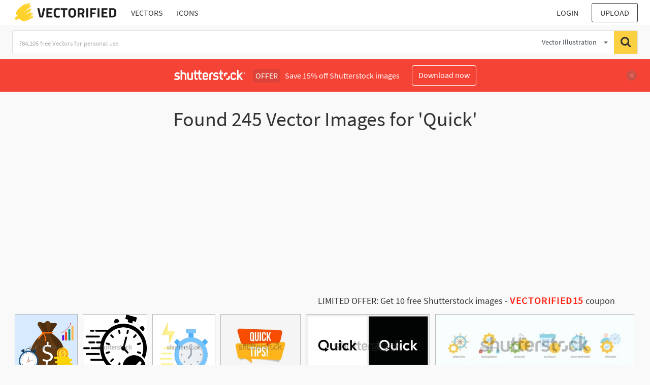

--- FILE ---
content_type: text/html; charset=UTF-8
request_url: https://vectorified.com/shutterstockajax/vectors/Quick/1/36
body_size: 3343
content:
		<div class='item' data-w='450' data-h='450'>
			<a href='https://shutterstock.7eer.net/c/2201181/560528/1305?u=https%3A%2F%2Fwww.shutterstock.com%2Fimage-photo%2Ftime-money-concept-quick-performance-graph-2663888779' target='_blank' rel='nofollow'>
				<img class="lazyload" src="https://vectorified.com/assets/jQuery-flexImages-master/blank.gif" data-src='https://image.shutterstock.com/image-vector/time-money-concept-quick-performance-450w-2663888779.jpg' alt='Time is money concept. Quick money. Performance graph raisinh. Revenue increase chart.' title='Time is money concept. Quick money. Performance graph raisinh. Revenue increase chart.'>
			</a>
		</div>
		<div class='item' data-w='450' data-h='439'>
			<a href='https://shutterstock.7eer.net/c/2201181/560528/1305?u=https%3A%2F%2Fwww.shutterstock.com%2Fimage-photo%2Fquick-response-icon-mixed-vector-illustration-2612751331' target='_blank' rel='nofollow'>
				<img class="lazyload" src="https://vectorified.com/assets/jQuery-flexImages-master/blank.gif" data-src='https://image.shutterstock.com/image-vector/quick-response-icon-mixed-vector-450w-2612751331.jpg' alt='Quick Response Icon Mixed Vector Illustration' title='Quick Response Icon Mixed Vector Illustration'>
			</a>
		</div>
		<div class='item' data-w='450' data-h='450'>
			<a href='https://shutterstock.7eer.net/c/2201181/560528/1305?u=https%3A%2F%2Fwww.shutterstock.com%2Fimage-photo%2Ffast-response-icon-element-design-2612221185' target='_blank' rel='nofollow'>
				<img class="lazyload" src="https://vectorified.com/assets/jQuery-flexImages-master/blank.gif" data-src='https://image.shutterstock.com/image-vector/fast-response-icon-element-design-450w-2612221185.jpg' alt='Fast Response Icon Element for Design' title='Fast Response Icon Element for Design'>
			</a>
		</div>
		<div class='item' data-w='450' data-h='351'>
			<a href='https://shutterstock.7eer.net/c/2201181/560528/1305?u=https%3A%2F%2Fwww.shutterstock.com%2Fimage-photo%2Fquick-tips-hint-tip-symbol-icon-2679331785' target='_blank' rel='nofollow'>
				<img class="lazyload" src="https://vectorified.com/assets/jQuery-flexImages-master/blank.gif" data-src='https://image.shutterstock.com/image-vector/quick-tips-hint-tip-symbol-450w-2679331785.jpg' alt='Quick tips or hint, tip symbol icon badge. Banner with frame and bulb isolated on white background' title='Quick tips or hint, tip symbol icon badge. Banner with frame and bulb isolated on white background'>
			</a>
		</div>
		<div class='item' data-w='450' data-h='225'>
			<a href='https://shutterstock.7eer.net/c/2201181/560528/1305?u=https%3A%2F%2Fwww.shutterstock.com%2Fimage-photo%2Fquick-logo-design-arrow-graphic-vector-2637398971' target='_blank' rel='nofollow'>
				<img class="lazyload" src="https://vectorified.com/assets/jQuery-flexImages-master/blank.gif" data-src='https://image.shutterstock.com/image-vector/quick-logo-design-arrow-graphic-450w-2637398971.jpg' alt='quick logo design, arrow graphic vector icon template' title='quick logo design, arrow graphic vector icon template'>
			</a>
		</div>
		<div class='item' data-w='450' data-h='138'>
			<a href='https://shutterstock.7eer.net/c/2201181/560528/1305?u=https%3A%2F%2Fwww.shutterstock.com%2Fimage-photo%2Fleadership-productivity-icon-set-isolated-vector-2569797435' target='_blank' rel='nofollow'>
				<img class="lazyload" src="https://vectorified.com/assets/jQuery-flexImages-master/blank.gif" data-src='https://image.shutterstock.com/image-vector/leadership-productivity-icon-set-isolated-450w-2569797435.jpg' alt='Leadership And Productivity Icon Set Icon Set Isolated Vector Illustration Concept With Icon Of Direction, Management, Deadline, Schedule, Quick Response, Manager In Flat Style' title='Leadership And Productivity Icon Set Icon Set Isolated Vector Illustration Concept With Icon Of Direction, Management, Deadline, Schedule, Quick Response, Manager In Flat Style'>
			</a>
		</div>
		<div class='item' data-w='450' data-h='258'>
			<a href='https://shutterstock.7eer.net/c/2201181/560528/1305?u=https%3A%2F%2Fwww.shutterstock.com%2Fimage-photo%2Fmodern-abstract-high-speed-movement-colorful-dynamic-2109293177' target='_blank' rel='nofollow'>
				<img class="lazyload" src="https://vectorified.com/assets/jQuery-flexImages-master/blank.gif" data-src='https://image.shutterstock.com/image-vector/modern-abstract-highspeed-movement-colorful-450w-2109293177.jpg' alt='Modern abstract high-speed movement. Colorful dynamic motion on blue background. Movement technology pattern for banner or poster design background concept.' title='Modern abstract high-speed movement. Colorful dynamic motion on blue background. Movement technology pattern for banner or poster design background concept.'>
			</a>
		</div>
		<div class='item' data-w='450' data-h='81'>
			<a href='https://shutterstock.7eer.net/c/2201181/560528/1305?u=https%3A%2F%2Fwww.shutterstock.com%2Fimage-photo%2Ftips-tricks-helpful-top-quick-2440826369' target='_blank' rel='nofollow'>
				<img class="lazyload" src="https://vectorified.com/assets/jQuery-flexImages-master/blank.gif" data-src='https://image.shutterstock.com/image-vector/tips-tricks-helpful-top-quick-450w-2440826369.jpg' alt='Tips and tricks, Helpful tips, Top tips and Quick tips' title='Tips and tricks, Helpful tips, Top tips and Quick tips'>
			</a>
		</div>
		<div class='item' data-w='450' data-h='450'>
			<a href='https://shutterstock.7eer.net/c/2201181/560528/1305?u=https%3A%2F%2Fwww.shutterstock.com%2Fimage-photo%2F3d-yellow-lightning-sparks-thunderbolt-icon-2279217295' target='_blank' rel='nofollow'>
				<img class="lazyload" src="https://vectorified.com/assets/jQuery-flexImages-master/blank.gif" data-src='https://image.shutterstock.com/image-vector/3d-yellow-lightning-sparks-thunderbolt-450w-2279217295.jpg' alt='3d yellow lightning with sparks, thunderbolt icon isolated on white background. Render of lightning hit, electric strike, flash of thunderbolt. 3d cartoon simple vector illustration' title='3d yellow lightning with sparks, thunderbolt icon isolated on white background. Render of lightning hit, electric strike, flash of thunderbolt. 3d cartoon simple vector illustration'>
			</a>
		</div>
		<div class='item' data-w='450' data-h='225'>
			<a href='https://shutterstock.7eer.net/c/2201181/560528/1305?u=https%3A%2F%2Fwww.shutterstock.com%2Fimage-photo%2Ffast-speed-interface-background-race-games-2389046261' target='_blank' rel='nofollow'>
				<img class="lazyload" src="https://vectorified.com/assets/jQuery-flexImages-master/blank.gif" data-src='https://image.shutterstock.com/image-vector/fast-speed-interface-background-race-450w-2389046261.jpg' alt='Fast Speed Interface Background For Race Games' title='Fast Speed Interface Background For Race Games'>
			</a>
		</div>
		<div class='item' data-w='450' data-h='450'>
			<a href='https://shutterstock.7eer.net/c/2201181/560528/1305?u=https%3A%2F%2Fwww.shutterstock.com%2Fimage-photo%2Fquick-time-icon-fast-deadline-rapid-1917391010' target='_blank' rel='nofollow'>
				<img class="lazyload" src="https://vectorified.com/assets/jQuery-flexImages-master/blank.gif" data-src='https://image.shutterstock.com/image-vector/quick-time-icon-fast-deadline-450w-1917391010.jpg' alt='Quick time icon. Fast deadline. Rapid line symbol on white background. Vector.' title='Quick time icon. Fast deadline. Rapid line symbol on white background. Vector.'>
			</a>
		</div>
		<div class='item' data-w='450' data-h='225'>
			<a href='https://shutterstock.7eer.net/c/2201181/560528/1305?u=https%3A%2F%2Fwww.shutterstock.com%2Fimage-photo%2Fticking-stopwatch-ad-blank-copy-space-2421817757' target='_blank' rel='nofollow'>
				<img class="lazyload" src="https://vectorified.com/assets/jQuery-flexImages-master/blank.gif" data-src='https://image.shutterstock.com/image-vector/ticking-stopwatch-ad-blank-copy-450w-2421817757.jpg' alt='Ticking Stopwatch Ad With Blank Copy Space' title='Ticking Stopwatch Ad With Blank Copy Space'>
			</a>
		</div>
		<div class='item' data-w='450' data-h='450'>
			<a href='https://shutterstock.7eer.net/c/2201181/560528/1305?u=https%3A%2F%2Fwww.shutterstock.com%2Fimage-photo%2Fcontinuous-convenience-easy-update-quick-improvement-2429430815' target='_blank' rel='nofollow'>
				<img class="lazyload" src="https://vectorified.com/assets/jQuery-flexImages-master/blank.gif" data-src='https://image.shutterstock.com/image-vector/continuous-convenience-easy-update-quick-450w-2429430815.jpg' alt='Continuous convenience. Easy update.  Quick improvement. Vector linear icon isolated on white background.' title='Continuous convenience. Easy update.  Quick improvement. Vector linear icon isolated on white background.'>
			</a>
		</div>
		<div class='item' data-w='450' data-h='150'>
			<a href='https://shutterstock.7eer.net/c/2201181/560528/1305?u=https%3A%2F%2Fwww.shutterstock.com%2Fimage-photo%2Fquick-response-icon-set-multiple-style-2594914491' target='_blank' rel='nofollow'>
				<img class="lazyload" src="https://vectorified.com/assets/jQuery-flexImages-master/blank.gif" data-src='https://image.shutterstock.com/image-vector/quick-response-icon-set-multiple-450w-2594914491.jpg' alt='Quick Response Icon Set Multiple Style Collection' title='Quick Response Icon Set Multiple Style Collection'>
			</a>
		</div>
		<div class='item' data-w='450' data-h='361'>
			<a href='https://shutterstock.7eer.net/c/2201181/560528/1305?u=https%3A%2F%2Fwww.shutterstock.com%2Fimage-photo%2Fquick-services-checklist-stopwatch-survey-planning-2419881673' target='_blank' rel='nofollow'>
				<img class="lazyload" src="https://vectorified.com/assets/jQuery-flexImages-master/blank.gif" data-src='https://image.shutterstock.com/image-vector/quick-services-checklist-stopwatch-survey-450w-2419881673.jpg' alt='Quick services, checklist and stopwatch. Quick survey. Planning, procrastination and efficiency, project management, quick questionnaire. Speed and fast time symbol. Vector illustration' title='Quick services, checklist and stopwatch. Quick survey. Planning, procrastination and efficiency, project management, quick questionnaire. Speed and fast time symbol. Vector illustration'>
			</a>
		</div>
		<div class='item' data-w='450' data-h='225'>
			<a href='https://shutterstock.7eer.net/c/2201181/560528/1305?u=https%3A%2F%2Fwww.shutterstock.com%2Fimage-photo%2Fabstract-high-speed-movement-background-line-2495486389' target='_blank' rel='nofollow'>
				<img class="lazyload" src="https://vectorified.com/assets/jQuery-flexImages-master/blank.gif" data-src='https://image.shutterstock.com/image-vector/abstract-high-speed-movement-background-450w-2495486389.jpg' alt='Abstract high speed movement background. Speed line neon glowing curves. Dynamic motion light trails. Futuristic digital technology movement concept. Pattern for banner. Vector eps10.' title='Abstract high speed movement background. Speed line neon glowing curves. Dynamic motion light trails. Futuristic digital technology movement concept. Pattern for banner. Vector eps10.'>
			</a>
		</div>
		<div class='item' data-w='450' data-h='225'>
			<a href='https://shutterstock.7eer.net/c/2201181/560528/1305?u=https%3A%2F%2Fwww.shutterstock.com%2Fimage-photo%2Fcreative-simple-quick-smart-logo-template-2709758911' target='_blank' rel='nofollow'>
				<img class="lazyload" src="https://vectorified.com/assets/jQuery-flexImages-master/blank.gif" data-src='https://image.shutterstock.com/image-vector/creative-simple-quick-smart-logo-450w-2709758911.jpg' alt='Creative simple quick smart logo template. Modern abstract letter Q with lightbulb symbol, Quick think logo design vector illustration.' title='Creative simple quick smart logo template. Modern abstract letter Q with lightbulb symbol, Quick think logo design vector illustration.'>
			</a>
		</div>
		<div class='item' data-w='450' data-h='150'>
			<a href='https://shutterstock.7eer.net/c/2201181/560528/1305?u=https%3A%2F%2Fwww.shutterstock.com%2Fimage-photo%2Fquick-reply-icon-set-multiple-style-2600303467' target='_blank' rel='nofollow'>
				<img class="lazyload" src="https://vectorified.com/assets/jQuery-flexImages-master/blank.gif" data-src='https://image.shutterstock.com/image-vector/quick-reply-icon-set-multiple-450w-2600303467.jpg' alt='Quick Reply Icon Set Multiple Style Collection' title='Quick Reply Icon Set Multiple Style Collection'>
			</a>
		</div>
		<div class='item' data-w='450' data-h='345'>
			<a href='https://shutterstock.7eer.net/c/2201181/560528/1305?u=https%3A%2F%2Fwww.shutterstock.com%2Fimage-photo%2Ffast-recovery-line-icon-stopwatch-arrows-2704573993' target='_blank' rel='nofollow'>
				<img class="lazyload" src="https://vectorified.com/assets/jQuery-flexImages-master/blank.gif" data-src='https://image.shutterstock.com/image-vector/fast-recovery-line-icon-stopwatch-450w-2704573993.jpg' alt='Fast Recovery Line Icon with Stopwatch and Arrows. A clean symbol representing speed, rapid processes, and quick results.' title='Fast Recovery Line Icon with Stopwatch and Arrows. A clean symbol representing speed, rapid processes, and quick results.'>
			</a>
		</div>
		<div class='item' data-w='450' data-h='450'>
			<a href='https://shutterstock.7eer.net/c/2201181/560528/1305?u=https%3A%2F%2Fwww.shutterstock.com%2Fimage-photo%2Fquick-time-delivery-icon-representing-fast-2664537225' target='_blank' rel='nofollow'>
				<img class="lazyload" src="https://vectorified.com/assets/jQuery-flexImages-master/blank.gif" data-src='https://image.shutterstock.com/image-vector/quick-time-delivery-icon-representing-450w-2664537225.jpg' alt='
Quick time delivery icon representing fast service, performance, and efficiency.' title='
Quick time delivery icon representing fast service, performance, and efficiency.'>
			</a>
		</div>
		<div class='item' data-w='450' data-h='113'>
			<a href='https://shutterstock.7eer.net/c/2201181/560528/1305?u=https%3A%2F%2Fwww.shutterstock.com%2Fimage-photo%2Ftimely-quick-time-icon-efficiency-management-2492465889' target='_blank' rel='nofollow'>
				<img class="lazyload" src="https://vectorified.com/assets/jQuery-flexImages-master/blank.gif" data-src='https://image.shutterstock.com/image-vector/timely-quick-time-icon-efficiency-450w-2492465889.jpg' alt='Timely Quick Time Icon for Efficiency and Time Management Graphics Ideal for Representing Quick Actions and Time Efficiency' title='Timely Quick Time Icon for Efficiency and Time Management Graphics Ideal for Representing Quick Actions and Time Efficiency'>
			</a>
		</div>
		<div class='item' data-w='450' data-h='180'>
			<a href='https://shutterstock.7eer.net/c/2201181/560528/1305?u=https%3A%2F%2Fwww.shutterstock.com%2Fimage-photo%2Fquick-dry-icon-set-vector-illustration-2690130967' target='_blank' rel='nofollow'>
				<img class="lazyload" src="https://vectorified.com/assets/jQuery-flexImages-master/blank.gif" data-src='https://image.shutterstock.com/image-vector/quick-dry-icon-set-vector-450w-2690130967.jpg' alt='quick dry icon set vector illustration. textile, industry, clothing, fabric quick dry label seal set. vector illustration ' title='quick dry icon set vector illustration. textile, industry, clothing, fabric quick dry label seal set. vector illustration '>
			</a>
		</div>
		<div class='item' data-w='450' data-h='129'>
			<a href='https://shutterstock.7eer.net/c/2201181/560528/1305?u=https%3A%2F%2Fwww.shutterstock.com%2Fimage-photo%2Fgear-check-mark-symbol-easy-installation-2693001447' target='_blank' rel='nofollow'>
				<img class="lazyload" src="https://vectorified.com/assets/jQuery-flexImages-master/blank.gif" data-src='https://image.shutterstock.com/image-vector/gear-check-mark-symbol-easy-450w-2693001447.jpg' alt='Gear and check mark symbol. Easy Installation icon vector. Quick settings icon' title='Gear and check mark symbol. Easy Installation icon vector. Quick settings icon'>
			</a>
		</div>
		<div class='item' data-w='450' data-h='360'>
			<a href='https://shutterstock.7eer.net/c/2201181/560528/1305?u=https%3A%2F%2Fwww.shutterstock.com%2Fimage-photo%2Fquick-logo-yellow-red-q-monogram-2533690495' target='_blank' rel='nofollow'>
				<img class="lazyload" src="https://vectorified.com/assets/jQuery-flexImages-master/blank.gif" data-src='https://image.shutterstock.com/image-vector/quick-logo-yellow-red-q-450w-2533690495.jpg' alt='Quick logo. Yellow and red Q monogram. Brand identity, use of colors, identity and app icon.' title='Quick logo. Yellow and red Q monogram. Brand identity, use of colors, identity and app icon.'>
			</a>
		</div>
		<div class='item' data-w='450' data-h='180'>
			<a href='https://shutterstock.7eer.net/c/2201181/560528/1305?u=https%3A%2F%2Fwww.shutterstock.com%2Fimage-photo%2Fquick-dry-icon-set-vector-illustration-2690130965' target='_blank' rel='nofollow'>
				<img class="lazyload" src="https://vectorified.com/assets/jQuery-flexImages-master/blank.gif" data-src='https://image.shutterstock.com/image-vector/quick-dry-icon-set-vector-450w-2690130965.jpg' alt='quick dry icon set vector illustration. textile, industry, clothing, fabric quick dry label seal set. vector illustration ' title='quick dry icon set vector illustration. textile, industry, clothing, fabric quick dry label seal set. vector illustration '>
			</a>
		</div>
		<div class='item' data-w='450' data-h='225'>
			<a href='https://shutterstock.7eer.net/c/2201181/560528/1305?u=https%3A%2F%2Fwww.shutterstock.com%2Fimage-photo%2Fkeep-frozen-food-vector-labels-ice-2707794939' target='_blank' rel='nofollow'>
				<img class="lazyload" src="https://vectorified.com/assets/jQuery-flexImages-master/blank.gif" data-src='https://image.shutterstock.com/image-vector/keep-frozen-food-vector-labels-450w-2707794939.jpg' alt='Keep frozen food vector labels. frozen ice icons for refrigerated food packaging design. Blue snowflake flat icon symbols for packages, stickers, web, Stickers with thermometer for cold temperature.' title='Keep frozen food vector labels. frozen ice icons for refrigerated food packaging design. Blue snowflake flat icon symbols for packages, stickers, web, Stickers with thermometer for cold temperature.'>
			</a>
		</div>
		<div class='item' data-w='450' data-h='169'>
			<a href='https://shutterstock.7eer.net/c/2201181/560528/1305?u=https%3A%2F%2Fwww.shutterstock.com%2Fimage-photo%2Fquick-approval-icon-vector-efficiency-validated-2689497617' target='_blank' rel='nofollow'>
				<img class="lazyload" src="https://vectorified.com/assets/jQuery-flexImages-master/blank.gif" data-src='https://image.shutterstock.com/image-vector/quick-approval-icon-vector-efficiency-450w-2689497617.jpg' alt='Quick approval icon vector. efficiency and validated completion of tasks symbol. vector illustration.' title='Quick approval icon vector. efficiency and validated completion of tasks symbol. vector illustration.'>
			</a>
		</div>
		<div class='item' data-w='450' data-h='167'>
			<a href='https://shutterstock.7eer.net/c/2201181/560528/1305?u=https%3A%2F%2Fwww.shutterstock.com%2Fimage-photo%2Ftime-date-location-icon-set-line-2580611729' target='_blank' rel='nofollow'>
				<img class="lazyload" src="https://vectorified.com/assets/jQuery-flexImages-master/blank.gif" data-src='https://image.shutterstock.com/image-vector/time-date-location-icon-set-450w-2580611729.jpg' alt='Time, date and location icon set in line style, Containing hourglass, pin, stopwatch, calendar, clock, gps point, flag point, globe point and more, vector illustration' title='Time, date and location icon set in line style, Containing hourglass, pin, stopwatch, calendar, clock, gps point, flag point, globe point and more, vector illustration'>
			</a>
		</div>
		<div class='item' data-w='450' data-h='136'>
			<a href='https://shutterstock.7eer.net/c/2201181/560528/1305?u=https%3A%2F%2Fwww.shutterstock.com%2Fimage-photo%2Fquick-dry-waterproof-product-badge-label-2677643107' target='_blank' rel='nofollow'>
				<img class="lazyload" src="https://vectorified.com/assets/jQuery-flexImages-master/blank.gif" data-src='https://image.shutterstock.com/image-vector/quick-dry-waterproof-product-badge-450w-2677643107.jpg' alt='Quick Dry Waterproof Product Badge Label Design' title='Quick Dry Waterproof Product Badge Label Design'>
			</a>
		</div>
		<div class='item' data-w='450' data-h='450'>
			<a href='https://shutterstock.7eer.net/c/2201181/560528/1305?u=https%3A%2F%2Fwww.shutterstock.com%2Fimage-photo%2Fquick-dry-icon-set-fast-clock-2663777633' target='_blank' rel='nofollow'>
				<img class="lazyload" src="https://vectorified.com/assets/jQuery-flexImages-master/blank.gif" data-src='https://image.shutterstock.com/image-vector/quick-dry-icon-set-fast-450w-2663777633.jpg' alt='Quick dry icon set. Quick and fast clock dry wet clothes symbol. Fast drying formulation. Quick dry label product packaging design, logo, badge, circle, water drop, flat vector, isolated illustration.' title='Quick dry icon set. Quick and fast clock dry wet clothes symbol. Fast drying formulation. Quick dry label product packaging design, logo, badge, circle, water drop, flat vector, isolated illustration.'>
			</a>
		</div>
		<div class='item' data-w='450' data-h='450'>
			<a href='https://shutterstock.7eer.net/c/2201181/560528/1305?u=https%3A%2F%2Fwww.shutterstock.com%2Fimage-photo%2Ffast-clock-icon-quick-time-deadline-2694100033' target='_blank' rel='nofollow'>
				<img class="lazyload" src="https://vectorified.com/assets/jQuery-flexImages-master/blank.gif" data-src='https://image.shutterstock.com/image-vector/fast-clock-icon-quick-time-450w-2694100033.jpg' alt='Fast clock icon. Quick time icon. Fast deadline. Rapid line symbol. Countdown timer icon. Speed time vector icon isolated on white background.' title='Fast clock icon. Quick time icon. Fast deadline. Rapid line symbol. Countdown timer icon. Speed time vector icon isolated on white background.'>
			</a>
		</div>
		<div class='item' data-w='450' data-h='450'>
			<a href='https://shutterstock.7eer.net/c/2201181/560528/1305?u=https%3A%2F%2Fwww.shutterstock.com%2Fimage-photo%2Ffast-time-icon-set-instant-clock-2471070555' target='_blank' rel='nofollow'>
				<img class="lazyload" src="https://vectorified.com/assets/jQuery-flexImages-master/blank.gif" data-src='https://image.shutterstock.com/image-vector/fast-time-icon-set-instant-450w-2471070555.jpg' alt='Fast time icon set. Instant clock delivery vector symbol in a black filled and outlined style. quick timer response sign.' title='Fast time icon set. Instant clock delivery vector symbol in a black filled and outlined style. quick timer response sign.'>
			</a>
		</div>
		<div class='item' data-w='450' data-h='138'>
			<a href='https://shutterstock.7eer.net/c/2201181/560528/1305?u=https%3A%2F%2Fwww.shutterstock.com%2Fimage-photo%2Fquick-response-icon-sheet-multiple-style-2636539495' target='_blank' rel='nofollow'>
				<img class="lazyload" src="https://vectorified.com/assets/jQuery-flexImages-master/blank.gif" data-src='https://image.shutterstock.com/image-vector/quick-response-icon-sheet-multiple-450w-2636539495.jpg' alt='Quick Response Icon Sheet Multiple Style Collection Isolated Vector' title='Quick Response Icon Sheet Multiple Style Collection Isolated Vector'>
			</a>
		</div>
		<div class='item' data-w='450' data-h='246'>
			<a href='https://shutterstock.7eer.net/c/2201181/560528/1305?u=https%3A%2F%2Fwww.shutterstock.com%2Fimage-photo%2Fdetermined-businessman-actively-pushes-away-dangerous-2696790765' target='_blank' rel='nofollow'>
				<img class="lazyload" src="https://vectorified.com/assets/jQuery-flexImages-master/blank.gif" data-src='https://image.shutterstock.com/image-vector/determined-businessman-actively-pushes-away-450w-2696790765.jpg' alt='A determined businessman actively pushes away a dangerous, lit bomb, symbolizing problem-solving and confrontation, while two individuals panic and run away from the threat.' title='A determined businessman actively pushes away a dangerous, lit bomb, symbolizing problem-solving and confrontation, while two individuals panic and run away from the threat.'>
			</a>
		</div>
		<div class='item' data-w='450' data-h='450'>
			<a href='https://shutterstock.7eer.net/c/2201181/560528/1305?u=https%3A%2F%2Fwww.shutterstock.com%2Fimage-photo%2Fqr-code-payment-icon---mobile-2690445017' target='_blank' rel='nofollow'>
				<img class="lazyload" src="https://vectorified.com/assets/jQuery-flexImages-master/blank.gif" data-src='https://image.shutterstock.com/image-vector/qr-code-payment-icon-mobile-450w-2690445017.jpg' alt='QR Code Payment Icon - Mobile Scan - Digital Transaction - E-Wallet Access Outline Vector' title='QR Code Payment Icon - Mobile Scan - Digital Transaction - E-Wallet Access Outline Vector'>
			</a>
		</div>
		<div class='item' data-w='450' data-h='450'>
			<a href='https://shutterstock.7eer.net/c/2201181/560528/1305?u=https%3A%2F%2Fwww.shutterstock.com%2Fimage-photo%2Fquick-assembly-glyph-icon-vector-sign-2656871941' target='_blank' rel='nofollow'>
				<img class="lazyload" src="https://vectorified.com/assets/jQuery-flexImages-master/blank.gif" data-src='https://image.shutterstock.com/image-vector/quick-assembly-glyph-icon-vector-450w-2656871941.jpg' alt='quick assembly glyph icon vector. quick assembly sign. isolated symbol illustration' title='quick assembly glyph icon vector. quick assembly sign. isolated symbol illustration'>
			</a>
		</div>

<script>
$(document).ready(function(){
	//lazyload();
	let images = document.querySelectorAll(".lazyload");
		new LazyLoad(images, {
			root: null,
			rootMargin: "300px",
			threshold: 0
		});
	});
</script>

--- FILE ---
content_type: text/html; charset=utf-8
request_url: https://www.google.com/recaptcha/api2/aframe
body_size: 266
content:
<!DOCTYPE HTML><html><head><meta http-equiv="content-type" content="text/html; charset=UTF-8"></head><body><script nonce="NA1Eozuiyd9wFw68uuUYDg">/** Anti-fraud and anti-abuse applications only. See google.com/recaptcha */ try{var clients={'sodar':'https://pagead2.googlesyndication.com/pagead/sodar?'};window.addEventListener("message",function(a){try{if(a.source===window.parent){var b=JSON.parse(a.data);var c=clients[b['id']];if(c){var d=document.createElement('img');d.src=c+b['params']+'&rc='+(localStorage.getItem("rc::a")?sessionStorage.getItem("rc::b"):"");window.document.body.appendChild(d);sessionStorage.setItem("rc::e",parseInt(sessionStorage.getItem("rc::e")||0)+1);localStorage.setItem("rc::h",'1768980152900');}}}catch(b){}});window.parent.postMessage("_grecaptcha_ready", "*");}catch(b){}</script></body></html>

--- FILE ---
content_type: text/html; charset=UTF-8
request_url: https://vectorified.com/loadsearchbyphoto
body_size: 4667
content:
		

<div class="item" data-w="1280" data-h="720">
	<div class="cap-wr2">
	    <span class="pl-2 pr-2">
	    	<i class="fa fa-download" aria-hidden="true" title="Downloads"></i> 
	    	 
	    	<span id="275659"><i class="fa fa-heart ml-2 " aria-hidden="true" title="Like"></i> </span>
	    </span>
	</div>
	<form id="downloadform275659" method="post" action="https://vectorified.com/download-image#globe-wireframe-vector-24.jpg" target="_blank">
		<input type="hidden" name="postid" value="7649"/>
		<input type="hidden" name="photoNum" value="275659"/>
		<input type="hidden" name="sortby" value="downloads"/>
		<input type="hidden" name="tagpage" value="1"/>
	</form>
    <img id="globe-wireframe-vector-24.jpg" src="https://vectorified.com/assets/jQuery-flexImages-master/blank.gif" class="lazyload" data-src="https://vectorified.com/image/globe-wireframe-vector-24.jpg" alt="1280x720 Vector Tuts Quick Tip Create A Wireframe Globe Using" title="Vector Tuts Quick Tip Create A Wireframe Globe Using" onclick="document.getElementById('downloadform275659').submit();shonclick()">
	<div class="cap-wr">
	    <span title="1280x720 Vector Tuts Quick Tip Create A Wireframe Globe Using">1280x720 Vector Tuts Quick Tip Create A Wireframe Globe Using</span>
	</div>
</div>
									

<div class="item" data-w="850" data-h="1274">
	<div class="cap-wr2">
	    <span class="pl-2 pr-2">
	    	<i class="fa fa-download" aria-hidden="true" title="Downloads"></i> 
	    	 
	    	<span id="290734"><i class="fa fa-heart ml-2 " aria-hidden="true" title="Like"></i> </span>
	    </span>
	</div>
	<form id="downloadform290734" method="post" action="https://vectorified.com/download-image#grid-vector-illustrator-26.jpg" target="_blank">
		<input type="hidden" name="postid" value="8072"/>
		<input type="hidden" name="photoNum" value="290734"/>
		<input type="hidden" name="sortby" value="downloads"/>
		<input type="hidden" name="tagpage" value="1"/>
	</form>
    <img id="grid-vector-illustrator-26.jpg" src="https://vectorified.com/assets/jQuery-flexImages-master/blank.gif" class="lazyload" data-src="https://vectorified.com/image/grid-vector-illustrator-26.jpg" alt="850x1274 Quick Tip How To Create An Isometric Grid In Less Than Minutes!" title="Quick Tip How To Create An Isometric Grid In Less Than Minutes!" onclick="document.getElementById('downloadform290734').submit();shonclick()">
	<div class="cap-wr">
	    <span title="850x1274 Quick Tip How To Create An Isometric Grid In Less Than Minutes!">850x1274 Quick Tip How To Create An Isometric Grid In Less Than Minutes!</span>
	</div>
</div>
									

<div class="item" data-w="592" data-h="618">
	<div class="cap-wr2">
	    <span class="pl-2 pr-2">
	    	<i class="fa fa-download" aria-hidden="true" title="Downloads"></i> 
	    	 
	    	<span id="292755"><i class="fa fa-heart ml-2 " aria-hidden="true" title="Like"></i> </span>
	    </span>
	</div>
	<form id="downloadform292755" method="post" action="https://vectorified.com/download-image#grunge-paper-vector-29.jpg" target="_blank">
		<input type="hidden" name="postid" value="8128"/>
		<input type="hidden" name="photoNum" value="292755"/>
		<input type="hidden" name="sortby" value="downloads"/>
		<input type="hidden" name="tagpage" value="1"/>
	</form>
    <img id="grunge-paper-vector-29.jpg" src="https://vectorified.com/assets/jQuery-flexImages-master/blank.gif" class="lazyload" data-src="https://vectorified.com/image/grunge-paper-vector-29.jpg" alt="592x618 Quick Tip How To Create A Grunge Paper Texture Graphic Style" title="Quick Tip How To Create A Grunge Paper Texture Graphic Style" onclick="document.getElementById('downloadform292755').submit();shonclick()">
	<div class="cap-wr">
	    <span title="592x618 Quick Tip How To Create A Grunge Paper Texture Graphic Style">592x618 Quick Tip How To Create A Grunge Paper Texture Graphic Style</span>
	</div>
</div>
									

<div class="item" data-w="600" data-h="374">
	<div class="cap-wr2">
	    <span class="pl-2 pr-2">
	    	<i class="fa fa-download" aria-hidden="true" title="Downloads"></i> 
	    	 
	    	<span id="297442"><i class="fa fa-heart ml-2 " aria-hidden="true" title="Like"></i> </span>
	    </span>
	</div>
	<form id="downloadform297442" method="post" action="https://vectorified.com/download-image#halftone-dots-vector-29.jpg" target="_blank">
		<input type="hidden" name="postid" value="8255"/>
		<input type="hidden" name="photoNum" value="297442"/>
		<input type="hidden" name="sortby" value="downloads"/>
		<input type="hidden" name="tagpage" value="1"/>
	</form>
    <img id="halftone-dots-vector-29.jpg" src="https://vectorified.com/assets/jQuery-flexImages-master/blank.gif" class="lazyload" data-src="https://vectorified.com/image/halftone-dots-vector-29.jpg" alt="600x374 Quick Tip Creating Vector Halftones In Corel Draw" title="Quick Tip Creating Vector Halftones In Corel Draw" onclick="document.getElementById('downloadform297442').submit();shonclick()">
	<div class="cap-wr">
	    <span title="600x374 Quick Tip Creating Vector Halftones In Corel Draw">600x374 Quick Tip Creating Vector Halftones In Corel Draw</span>
	</div>
</div>
									

<div class="item" data-w="480" data-h="640">
	<div class="cap-wr2">
	    <span class="pl-2 pr-2">
	    	<i class="fa fa-download" aria-hidden="true" title="Downloads"></i> 
	    	 
	    	<span id="327190"><i class="fa fa-heart ml-2 " aria-hidden="true" title="Like"></i> </span>
	    </span>
	</div>
	<form id="downloadform327190" method="post" action="https://vectorified.com/download-image#hunting-camo-vector-38.jpg" target="_blank">
		<input type="hidden" name="postid" value="9069"/>
		<input type="hidden" name="photoNum" value="327190"/>
		<input type="hidden" name="sortby" value="downloads"/>
		<input type="hidden" name="tagpage" value="1"/>
	</form>
    <img id="hunting-camo-vector-38.jpg" src="https://vectorified.com/assets/jQuery-flexImages-master/blank.gif" class="lazyload" data-src="https://vectorified.com/image/hunting-camo-vector-38.jpg" alt="480x640 Fuse Vector Quick Detach Arrow Hunting Quiver Realtree" title="Fuse Vector Quick Detach Arrow Hunting Quiver Realtree" onclick="document.getElementById('downloadform327190').submit();shonclick()">
	<div class="cap-wr">
	    <span title="480x640 Fuse Vector Quick Detach Arrow Hunting Quiver Realtree">480x640 Fuse Vector Quick Detach Arrow Hunting Quiver Realtree</span>
	</div>
</div>
									

<div class="item" data-w="460" data-h="230">
	<div class="cap-wr2">
	    <span class="pl-2 pr-2">
	    	<i class="fa fa-download" aria-hidden="true" title="Downloads"></i> 
	    	 
	    	<span id="330520"><i class="fa fa-heart ml-2 " aria-hidden="true" title="Like"></i> </span>
	    </span>
	</div>
	<form id="downloadform330520" method="post" action="https://vectorified.com/download-image#illustrator-banner-vector-19.jpg" target="_blank">
		<input type="hidden" name="postid" value="9162"/>
		<input type="hidden" name="photoNum" value="330520"/>
		<input type="hidden" name="sortby" value="downloads"/>
		<input type="hidden" name="tagpage" value="1"/>
	</form>
    <img id="illustrator-banner-vector-19.jpg" src="https://vectorified.com/assets/jQuery-flexImages-master/blank.gif" class="lazyload" data-src="https://vectorified.com/image/illustrator-banner-vector-19.jpg" alt="460x230 Illustrator Quick Banners Adobe Illustrator My Horse Haven" title="Illustrator Quick Banners Adobe Illustrator My Horse Haven" onclick="document.getElementById('downloadform330520').submit();shonclick()">
	<div class="cap-wr">
	    <span title="460x230 Illustrator Quick Banners Adobe Illustrator My Horse Haven">460x230 Illustrator Quick Banners Adobe Illustrator My Horse Haven</span>
	</div>
</div>
									

<div class="item" data-w="460" data-h="230">
	<div class="cap-wr2">
	    <span class="pl-2 pr-2">
	    	<i class="fa fa-download" aria-hidden="true" title="Downloads"></i> 
	    	<span class='minitext'> 2</span>  
	    	<span id="330521"><i class="fa fa-heart ml-2 " aria-hidden="true" title="Like"></i> </span>
	    </span>
	</div>
	<form id="downloadform330521" method="post" action="https://vectorified.com/download-image#illustrator-banner-vector-20.jpg" target="_blank">
		<input type="hidden" name="postid" value="9162"/>
		<input type="hidden" name="photoNum" value="330521"/>
		<input type="hidden" name="sortby" value="downloads"/>
		<input type="hidden" name="tagpage" value="1"/>
	</form>
    <img id="illustrator-banner-vector-20.jpg" src="https://vectorified.com/assets/jQuery-flexImages-master/blank.gif" class="lazyload" data-src="https://vectorified.com/image/illustrator-banner-vector-20.jpg" alt="460x230 Illustrator Quick Banners Adobe Illustrator" title="Illustrator Quick Banners Adobe Illustrator" onclick="document.getElementById('downloadform330521').submit();shonclick()">
	<div class="cap-wr">
	    <span title="460x230 Illustrator Quick Banners Adobe Illustrator">460x230 Illustrator Quick Banners Adobe Illustrator</span>
	</div>
</div>
									

<div class="item" data-w="500" data-h="500">
	<div class="cap-wr2">
	    <span class="pl-2 pr-2">
	    	<i class="fa fa-download" aria-hidden="true" title="Downloads"></i> 
	    	 
	    	<span id="330526"><i class="fa fa-heart ml-2 " aria-hidden="true" title="Like"></i> </span>
	    </span>
	</div>
	<form id="downloadform330526" method="post" action="https://vectorified.com/download-image#illustrator-banner-vector-25.jpg" target="_blank">
		<input type="hidden" name="postid" value="9162"/>
		<input type="hidden" name="photoNum" value="330526"/>
		<input type="hidden" name="sortby" value="downloads"/>
		<input type="hidden" name="tagpage" value="1"/>
	</form>
    <img id="illustrator-banner-vector-25.jpg" src="https://vectorified.com/assets/jQuery-flexImages-master/blank.gif" class="lazyload" data-src="https://vectorified.com/image/illustrator-banner-vector-25.jpg" alt="500x500 Quick Tips Colorful Banner Vector Illustrator Stock Image" title="Quick Tips Colorful Banner Vector Illustrator Stock Image" onclick="document.getElementById('downloadform330526').submit();shonclick()">
	<div class="cap-wr">
	    <span title="500x500 Quick Tips Colorful Banner Vector Illustrator Stock Image">500x500 Quick Tips Colorful Banner Vector Illustrator Stock Image</span>
	</div>
</div>
									

<div class="item" data-w="587" data-h="547">
	<div class="cap-wr2">
	    <span class="pl-2 pr-2">
	    	<i class="fa fa-download" aria-hidden="true" title="Downloads"></i> 
	    	 
	    	<span id="330596"><i class="fa fa-heart ml-2 " aria-hidden="true" title="Like"></i> </span>
	    </span>
	</div>
	<form id="downloadform330596" method="post" action="https://vectorified.com/download-image#illustrator-cs6-vectorize-image-26.jpg" target="_blank">
		<input type="hidden" name="postid" value="9164"/>
		<input type="hidden" name="photoNum" value="330596"/>
		<input type="hidden" name="sortby" value="downloads"/>
		<input type="hidden" name="tagpage" value="1"/>
	</form>
    <img id="illustrator-cs6-vectorize-image-26.jpg" src="https://vectorified.com/assets/jQuery-flexImages-master/blank.gif" class="lazyload" data-src="https://vectorified.com/image/illustrator-cs6-vectorize-image-26.jpg" alt="587x547 Quick Tip Vector Drop Shadow With Illustrator" title="Quick Tip Vector Drop Shadow With Illustrator" onclick="document.getElementById('downloadform330596').submit();shonclick()">
	<div class="cap-wr">
	    <span title="587x547 Quick Tip Vector Drop Shadow With Illustrator">587x547 Quick Tip Vector Drop Shadow With Illustrator</span>
	</div>
</div>
									

<div class="item" data-w="600" data-h="394">
	<div class="cap-wr2">
	    <span class="pl-2 pr-2">
	    	<i class="fa fa-download" aria-hidden="true" title="Downloads"></i> 
	    	 
	    	<span id="330597"><i class="fa fa-heart ml-2 " aria-hidden="true" title="Like"></i> </span>
	    </span>
	</div>
	<form id="downloadform330597" method="post" action="https://vectorified.com/download-image#illustrator-cs6-vectorize-image-27.jpg" target="_blank">
		<input type="hidden" name="postid" value="9164"/>
		<input type="hidden" name="photoNum" value="330597"/>
		<input type="hidden" name="sortby" value="downloads"/>
		<input type="hidden" name="tagpage" value="1"/>
	</form>
    <img id="illustrator-cs6-vectorize-image-27.jpg" src="https://vectorified.com/assets/jQuery-flexImages-master/blank.gif" class="lazyload" data-src="https://vectorified.com/image/illustrator-cs6-vectorize-image-27.jpg" alt="600x394 Quick Tip How To Use The New Image Trace In Adobe Illustrator" title="Quick Tip How To Use The New Image Trace In Adobe Illustrator" onclick="document.getElementById('downloadform330597').submit();shonclick()">
	<div class="cap-wr">
	    <span title="600x394 Quick Tip How To Use The New Image Trace In Adobe Illustrator">600x394 Quick Tip How To Use The New Image Trace In Adobe Illustrator</span>
	</div>
</div>
									

<div class="item" data-w="600" data-h="400">
	<div class="cap-wr2">
	    <span class="pl-2 pr-2">
	    	<i class="fa fa-download" aria-hidden="true" title="Downloads"></i> 
	    	 
	    	<span id="330714"><i class="fa fa-heart ml-2 " aria-hidden="true" title="Like"></i> </span>
	    </span>
	</div>
	<form id="downloadform330714" method="post" action="https://vectorified.com/download-image#illustrator-vector-file-32.jpg" target="_blank">
		<input type="hidden" name="postid" value="9167"/>
		<input type="hidden" name="photoNum" value="330714"/>
		<input type="hidden" name="sortby" value="downloads"/>
		<input type="hidden" name="tagpage" value="1"/>
	</form>
    <img id="illustrator-vector-file-32.jpg" src="https://vectorified.com/assets/jQuery-flexImages-master/blank.gif" class="lazyload" data-src="https://vectorified.com/image/illustrator-vector-file-32.jpg" alt="600x400 Quick Tip Convert Photoshop Text To Vector For Use In Illustrator" title="Quick Tip Convert Photoshop Text To Vector For Use In Illustrator" onclick="document.getElementById('downloadform330714').submit();shonclick()">
	<div class="cap-wr">
	    <span title="600x400 Quick Tip Convert Photoshop Text To Vector For Use In Illustrator">600x400 Quick Tip Convert Photoshop Text To Vector For Use In Illustrator</span>
	</div>
</div>
									

<div class="item" data-w="640" data-h="480">
	<div class="cap-wr2">
	    <span class="pl-2 pr-2">
	    	<i class="fa fa-download" aria-hidden="true" title="Downloads"></i> 
	    	 
	    	<span id="330748"><i class="fa fa-heart ml-2 " aria-hidden="true" title="Like"></i> </span>
	    </span>
	</div>
	<form id="downloadform330748" method="post" action="https://vectorified.com/download-image#illustrator-vector-logo-30.jpg" target="_blank">
		<input type="hidden" name="postid" value="9168"/>
		<input type="hidden" name="photoNum" value="330748"/>
		<input type="hidden" name="sortby" value="downloads"/>
		<input type="hidden" name="tagpage" value="1"/>
	</form>
    <img id="illustrator-vector-logo-30.jpg" src="https://vectorified.com/assets/jQuery-flexImages-master/blank.gif" class="lazyload" data-src="https://vectorified.com/image/illustrator-vector-logo-30.jpg" alt="640x480 Quick Tip Converting Vector Logos To From Illustrator To Maya" title="Quick Tip Converting Vector Logos To From Illustrator To Maya" onclick="document.getElementById('downloadform330748').submit();shonclick()">
	<div class="cap-wr">
	    <span title="640x480 Quick Tip Converting Vector Logos To From Illustrator To Maya">640x480 Quick Tip Converting Vector Logos To From Illustrator To Maya</span>
	</div>
</div>
									

<div class="item" data-w="1080" data-h="1080">
	<div class="cap-wr2">
	    <span class="pl-2 pr-2">
	    	<i class="fa fa-download" aria-hidden="true" title="Downloads"></i> 
	    	 
	    	<span id="331765"><i class="fa fa-heart ml-2 " aria-hidden="true" title="Like"></i> </span>
	    </span>
	</div>
	<form id="downloadform331765" method="post" action="https://vectorified.com/download-image#incredibles-vector-36.jpg" target="_blank">
		<input type="hidden" name="postid" value="9197"/>
		<input type="hidden" name="photoNum" value="331765"/>
		<input type="hidden" name="sortby" value="downloads"/>
		<input type="hidden" name="tagpage" value="1"/>
	</form>
    <img id="incredibles-vector-36.jpg" src="https://vectorified.com/assets/jQuery-flexImages-master/blank.gif" class="lazyload" data-src="https://vectorified.com/image/incredibles-vector-36.jpg" alt="1080x1080 Stuff I Made Earlier Quick Vector Warmup" title="Stuff I Made Earlier Quick Vector Warmup" onclick="document.getElementById('downloadform331765').submit();shonclick()">
	<div class="cap-wr">
	    <span title="1080x1080 Stuff I Made Earlier Quick Vector Warmup">1080x1080 Stuff I Made Earlier Quick Vector Warmup</span>
	</div>
</div>
									

<div class="item" data-w="400" data-h="277">
	<div class="cap-wr2">
	    <span class="pl-2 pr-2">
	    	<i class="fa fa-download" aria-hidden="true" title="Downloads"></i> 
	    	 
	    	<span id="331927"><i class="fa fa-heart ml-2 " aria-hidden="true" title="Like"></i> </span>
	    </span>
	</div>
	<form id="downloadform331927" method="post" action="https://vectorified.com/download-image#indesign-vector-23.jpg" target="_blank">
		<input type="hidden" name="postid" value="9202"/>
		<input type="hidden" name="photoNum" value="331927"/>
		<input type="hidden" name="sortby" value="downloads"/>
		<input type="hidden" name="tagpage" value="1"/>
	</form>
    <img id="indesign-vector-23.jpg" src="https://vectorified.com/assets/jQuery-flexImages-master/blank.gif" class="lazyload" data-src="https://vectorified.com/image/indesign-vector-23.jpg" alt="400x277 Quick Tip Create Simple Vector Graphics In Adobe Indesign Photo" title="Quick Tip Create Simple Vector Graphics In Adobe Indesign Photo" onclick="document.getElementById('downloadform331927').submit();shonclick()">
	<div class="cap-wr">
	    <span title="400x277 Quick Tip Create Simple Vector Graphics In Adobe Indesign Photo">400x277 Quick Tip Create Simple Vector Graphics In Adobe Indesign Photo</span>
	</div>
</div>
									

<div class="item" data-w="600" data-h="464">
	<div class="cap-wr2">
	    <span class="pl-2 pr-2">
	    	<i class="fa fa-download" aria-hidden="true" title="Downloads"></i> 
	    	 
	    	<span id="331928"><i class="fa fa-heart ml-2 " aria-hidden="true" title="Like"></i> </span>
	    </span>
	</div>
	<form id="downloadform331928" method="post" action="https://vectorified.com/download-image#indesign-vector-24.jpg" target="_blank">
		<input type="hidden" name="postid" value="9202"/>
		<input type="hidden" name="photoNum" value="331928"/>
		<input type="hidden" name="sortby" value="downloads"/>
		<input type="hidden" name="tagpage" value="1"/>
	</form>
    <img id="indesign-vector-24.jpg" src="https://vectorified.com/assets/jQuery-flexImages-master/blank.gif" class="lazyload" data-src="https://vectorified.com/image/indesign-vector-24.jpg" alt="600x464 Quick Tip Working With Adobe Illustrator Vectors In Indesign" title="Quick Tip Working With Adobe Illustrator Vectors In Indesign" onclick="document.getElementById('downloadform331928').submit();shonclick()">
	<div class="cap-wr">
	    <span title="600x464 Quick Tip Working With Adobe Illustrator Vectors In Indesign">600x464 Quick Tip Working With Adobe Illustrator Vectors In Indesign</span>
	</div>
</div>
									

<div class="item" data-w="850" data-h="850">
	<div class="cap-wr2">
	    <span class="pl-2 pr-2">
	    	<i class="fa fa-download" aria-hidden="true" title="Downloads"></i> 
	    	 
	    	<span id="340747"><i class="fa fa-heart ml-2 " aria-hidden="true" title="Like"></i> </span>
	    </span>
	</div>
	<form id="downloadform340747" method="post" action="https://vectorified.com/download-image#isometric-grid-vector-26.jpg" target="_blank">
		<input type="hidden" name="postid" value="9449"/>
		<input type="hidden" name="photoNum" value="340747"/>
		<input type="hidden" name="sortby" value="downloads"/>
		<input type="hidden" name="tagpage" value="1"/>
	</form>
    <img id="isometric-grid-vector-26.jpg" src="https://vectorified.com/assets/jQuery-flexImages-master/blank.gif" class="lazyload" data-src="https://vectorified.com/image/isometric-grid-vector-26.jpg" alt="850x850 Quick Tip How To Create An Isometric Grid In Less Than Minutes!" title="Quick Tip How To Create An Isometric Grid In Less Than Minutes!" onclick="document.getElementById('downloadform340747').submit();shonclick()">
	<div class="cap-wr">
	    <span title="850x850 Quick Tip How To Create An Isometric Grid In Less Than Minutes!">850x850 Quick Tip How To Create An Isometric Grid In Less Than Minutes!</span>
	</div>
</div>
									

<div class="item" data-w="1280" data-h="720">
	<div class="cap-wr2">
	    <span class="pl-2 pr-2">
	    	<i class="fa fa-download" aria-hidden="true" title="Downloads"></i> 
	    	 
	    	<span id="353016"><i class="fa fa-heart ml-2 " aria-hidden="true" title="Like"></i> </span>
	    </span>
	</div>
	<form id="downloadform353016" method="post" action="https://vectorified.com/download-image#keyshot-logo-vector-18.jpg" target="_blank">
		<input type="hidden" name="postid" value="9789"/>
		<input type="hidden" name="photoNum" value="353016"/>
		<input type="hidden" name="sortby" value="downloads"/>
		<input type="hidden" name="tagpage" value="1"/>
	</form>
    <img id="keyshot-logo-vector-18.jpg" src="https://vectorified.com/assets/jQuery-flexImages-master/blank.gif" class="lazyload" data-src="https://vectorified.com/image/keyshot-logo-vector-18.jpg" alt="1280x720 Keyshot Quick Tip Displacement" title="Keyshot Quick Tip Displacement" onclick="document.getElementById('downloadform353016').submit();shonclick()">
	<div class="cap-wr">
	    <span title="1280x720 Keyshot Quick Tip Displacement">1280x720 Keyshot Quick Tip Displacement</span>
	</div>
</div>
									

<div class="item" data-w="600" data-h="600">
	<div class="cap-wr2">
	    <span class="pl-2 pr-2">
	    	<i class="fa fa-download" aria-hidden="true" title="Downloads"></i> 
	    	 
	    	<span id="365783"><i class="fa fa-heart ml-2 " aria-hidden="true" title="Like"></i> </span>
	    </span>
	</div>
	<form id="downloadform365783" method="post" action="https://vectorified.com/download-image#leaf-shape-vector-31.jpg" target="_blank">
		<input type="hidden" name="postid" value="10143"/>
		<input type="hidden" name="photoNum" value="365783"/>
		<input type="hidden" name="sortby" value="downloads"/>
		<input type="hidden" name="tagpage" value="1"/>
	</form>
    <img id="leaf-shape-vector-31.jpg" src="https://vectorified.com/assets/jQuery-flexImages-master/blank.gif" class="lazyload" data-src="https://vectorified.com/image/leaf-shape-vector-31.jpg" alt="600x600 Quick Tip How To Create A Traditional Wreath In Adobe Illustrator" title="Quick Tip How To Create A Traditional Wreath In Adobe Illustrator" onclick="document.getElementById('downloadform365783').submit();shonclick()">
	<div class="cap-wr">
	    <span title="600x600 Quick Tip How To Create A Traditional Wreath In Adobe Illustrator">600x600 Quick Tip How To Create A Traditional Wreath In Adobe Illustrator</span>
	</div>
</div>
									

<div class="item" data-w="1185" data-h="1264">
	<div class="cap-wr2">
	    <span class="pl-2 pr-2">
	    	<i class="fa fa-download" aria-hidden="true" title="Downloads"></i> 
	    	 
	    	<span id="372159"><i class="fa fa-heart ml-2 " aria-hidden="true" title="Like"></i> </span>
	    </span>
	</div>
	<form id="downloadform372159" method="post" action="https://vectorified.com/download-image#lighting-bolt-vector-29.jpg" target="_blank">
		<input type="hidden" name="postid" value="10317"/>
		<input type="hidden" name="photoNum" value="372159"/>
		<input type="hidden" name="sortby" value="downloads"/>
		<input type="hidden" name="tagpage" value="1"/>
	</form>
    <img id="lighting-bolt-vector-29.jpg" src="https://vectorified.com/assets/jQuery-flexImages-master/blank.gif" class="lazyload" data-src="https://vectorified.com/image/lighting-bolt-vector-29.jpg" alt="1185x1264 Template Fast Quick Rapid Icon Vector Stock Lighting Lighting Bolt" title="Template Fast Quick Rapid Icon Vector Stock Lighting Lighting Bolt" onclick="document.getElementById('downloadform372159').submit();shonclick()">
	<div class="cap-wr">
	    <span title="1185x1264 Template Fast Quick Rapid Icon Vector Stock Lighting Lighting Bolt">1185x1264 Template Fast Quick Rapid Icon Vector Stock Lighting Lighting Bolt</span>
	</div>
</div>
									

<div class="item" data-w="1440" data-h="960">
	<div class="cap-wr2">
	    <span class="pl-2 pr-2">
	    	<i class="fa fa-download" aria-hidden="true" title="Downloads"></i> 
	    	 
	    	<span id="380620"><i class="fa fa-heart ml-2 " aria-hidden="true" title="Like"></i> </span>
	    </span>
	</div>
	<form id="downloadform380620" method="post" action="https://vectorified.com/download-image#lookup-vector-2.jpg" target="_blank">
		<input type="hidden" name="postid" value="10553"/>
		<input type="hidden" name="photoNum" value="380620"/>
		<input type="hidden" name="sortby" value="downloads"/>
		<input type="hidden" name="tagpage" value="1"/>
	</form>
    <img id="lookup-vector-2.jpg" src="https://vectorified.com/assets/jQuery-flexImages-master/blank.gif" class="lazyload" data-src="https://vectorified.com/image/lookup-vector-2.jpg" alt="1440x960 Do More With R Quick Lookup Tables Using Named Vectors Handandbeak" title="Do More With R Quick Lookup Tables Using Named Vectors Handandbeak" onclick="document.getElementById('downloadform380620').submit();shonclick()">
	<div class="cap-wr">
	    <span title="1440x960 Do More With R Quick Lookup Tables Using Named Vectors Handandbeak">1440x960 Do More With R Quick Lookup Tables Using Named Vectors Handandbeak</span>
	</div>
</div>
									

<div class="item" data-w="2000" data-h="2200">
	<div class="cap-wr2">
	    <span class="pl-2 pr-2">
	    	<i class="fa fa-download" aria-hidden="true" title="Downloads"></i> 
	    	 
	    	<span id="385407"><i class="fa fa-heart ml-2 " aria-hidden="true" title="Like"></i> </span>
	    </span>
	</div>
	<form id="downloadform385407" method="post" action="https://vectorified.com/download-image#made-in-vector-26.jpg" target="_blank">
		<input type="hidden" name="postid" value="10686"/>
		<input type="hidden" name="photoNum" value="385407"/>
		<input type="hidden" name="sortby" value="downloads"/>
		<input type="hidden" name="tagpage" value="1"/>
	</form>
    <img id="made-in-vector-26.jpg" src="https://vectorified.com/assets/jQuery-flexImages-master/blank.gif" class="lazyload" data-src="https://vectorified.com/image/made-in-vector-26.jpg" alt="2000x2200 Quick Barroth Drawing Made In Vector Monsterhunterworld" title="Quick Barroth Drawing Made In Vector Monsterhunterworld" onclick="document.getElementById('downloadform385407').submit();shonclick()">
	<div class="cap-wr">
	    <span title="2000x2200 Quick Barroth Drawing Made In Vector Monsterhunterworld">2000x2200 Quick Barroth Drawing Made In Vector Monsterhunterworld</span>
	</div>
</div>
									

<div class="item" data-w="600" data-h="400">
	<div class="cap-wr2">
	    <span class="pl-2 pr-2">
	    	<i class="fa fa-download" aria-hidden="true" title="Downloads"></i> 
	    	 
	    	<span id="387655"><i class="fa fa-heart ml-2 " aria-hidden="true" title="Like"></i> </span>
	    </span>
	</div>
	<form id="downloadform387655" method="post" action="https://vectorified.com/download-image#make-vector-in-illustrator-34.jpg" target="_blank">
		<input type="hidden" name="postid" value="10747"/>
		<input type="hidden" name="photoNum" value="387655"/>
		<input type="hidden" name="sortby" value="downloads"/>
		<input type="hidden" name="tagpage" value="1"/>
	</form>
    <img id="make-vector-in-illustrator-34.jpg" src="https://vectorified.com/assets/jQuery-flexImages-master/blank.gif" class="lazyload" data-src="https://vectorified.com/image/make-vector-in-illustrator-34.jpg" alt="600x400 Quick Tip Convert Photoshop Text To Vector For Use In Illustrator" title="Quick Tip Convert Photoshop Text To Vector For Use In Illustrator" onclick="document.getElementById('downloadform387655').submit();shonclick()">
	<div class="cap-wr">
	    <span title="600x400 Quick Tip Convert Photoshop Text To Vector For Use In Illustrator">600x400 Quick Tip Convert Photoshop Text To Vector For Use In Illustrator</span>
	</div>
</div>
									

<div class="item" data-w="640" data-h="640">
	<div class="cap-wr2">
	    <span class="pl-2 pr-2">
	    	<i class="fa fa-download" aria-hidden="true" title="Downloads"></i> 
	    	 
	    	<span id="388377"><i class="fa fa-heart ml-2 " aria-hidden="true" title="Like"></i> </span>
	    </span>
	</div>
	<form id="downloadform388377" method="post" action="https://vectorified.com/download-image#maleficent-vector-27.jpg" target="_blank">
		<input type="hidden" name="postid" value="10767"/>
		<input type="hidden" name="photoNum" value="388377"/>
		<input type="hidden" name="sortby" value="downloads"/>
		<input type="hidden" name="tagpage" value="1"/>
	</form>
    <img id="maleficent-vector-27.jpg" src="https://vectorified.com/assets/jQuery-flexImages-master/blank.gif" class="lazyload" data-src="https://vectorified.com/image/maleficent-vector-27.jpg" alt="640x640 Quick Maleficent Vector I Whipped Up Before Bed" title="Quick Maleficent Vector I Whipped Up Before Bed" onclick="document.getElementById('downloadform388377').submit();shonclick()">
	<div class="cap-wr">
	    <span title="640x640 Quick Maleficent Vector I Whipped Up Before Bed">640x640 Quick Maleficent Vector I Whipped Up Before Bed</span>
	</div>
</div>
									

<div class="item" data-w="1280" data-h="1600">
	<div class="cap-wr2">
	    <span class="pl-2 pr-2">
	    	<i class="fa fa-download" aria-hidden="true" title="Downloads"></i> 
	    	 
	    	<span id="388378"><i class="fa fa-heart ml-2 " aria-hidden="true" title="Like"></i> </span>
	    </span>
	</div>
	<form id="downloadform388378" method="post" action="https://vectorified.com/download-image#maleficent-vector-28.png" target="_blank">
		<input type="hidden" name="postid" value="10767"/>
		<input type="hidden" name="photoNum" value="388378"/>
		<input type="hidden" name="sortby" value="downloads"/>
		<input type="hidden" name="tagpage" value="1"/>
	</form>
    <img id="maleficent-vector-28.png" src="https://vectorified.com/assets/jQuery-flexImages-master/blank.gif" class="lazyload" data-src="https://vectorified.com/image/maleficent-vector-28.png" alt="1280x1600 Steve Neu Illustration A Quick Maleficent" title="Steve Neu Illustration A Quick Maleficent" onclick="document.getElementById('downloadform388378').submit();shonclick()">
	<div class="cap-wr">
	    <span title="1280x1600 Steve Neu Illustration A Quick Maleficent">1280x1600 Steve Neu Illustration A Quick Maleficent</span>
	</div>
</div>
									

<div class="item" data-w="640" data-h="480">
	<div class="cap-wr2">
	    <span class="pl-2 pr-2">
	    	<i class="fa fa-download" aria-hidden="true" title="Downloads"></i> 
	    	 
	    	<span id="397789"><i class="fa fa-heart ml-2 " aria-hidden="true" title="Like"></i> </span>
	    </span>
	</div>
	<form id="downloadform397789" method="post" action="https://vectorified.com/download-image#maya-vector-32.jpg" target="_blank">
		<input type="hidden" name="postid" value="11026"/>
		<input type="hidden" name="photoNum" value="397789"/>
		<input type="hidden" name="sortby" value="downloads"/>
		<input type="hidden" name="tagpage" value="1"/>
	</form>
    <img id="maya-vector-32.jpg" src="https://vectorified.com/assets/jQuery-flexImages-master/blank.gif" class="lazyload" data-src="https://vectorified.com/image/maya-vector-32.jpg" alt="640x480 Quick Tip Converting Vector Logos To From Illustrator To Maya" title="Quick Tip Converting Vector Logos To From Illustrator To Maya" onclick="document.getElementById('downloadform397789').submit();shonclick()">
	<div class="cap-wr">
	    <span title="640x480 Quick Tip Converting Vector Logos To From Illustrator To Maya">640x480 Quick Tip Converting Vector Logos To From Illustrator To Maya</span>
	</div>
</div>
									

<div class="item" data-w="1280" data-h="720">
	<div class="cap-wr2">
	    <span class="pl-2 pr-2">
	    	<i class="fa fa-download" aria-hidden="true" title="Downloads"></i> 
	    	 
	    	<span id="409594"><i class="fa fa-heart ml-2 " aria-hidden="true" title="Like"></i> </span>
	    </span>
	</div>
	<form id="downloadform409594" method="post" action="https://vectorified.com/download-image#mind-vector-15.jpg" target="_blank">
		<input type="hidden" name="postid" value="11353"/>
		<input type="hidden" name="photoNum" value="409594"/>
		<input type="hidden" name="sortby" value="downloads"/>
		<input type="hidden" name="tagpage" value="1"/>
	</form>
    <img id="mind-vector-15.jpg" src="https://vectorified.com/assets/jQuery-flexImages-master/blank.gif" class="lazyload" data-src="https://vectorified.com/image/mind-vector-15.jpg" alt="1280x720 Mind Vector Quick Demo Of Free Mind Mapping Software On Web" title="Mind Vector Quick Demo Of Free Mind Mapping Software On Web" onclick="document.getElementById('downloadform409594').submit();shonclick()">
	<div class="cap-wr">
	    <span title="1280x720 Mind Vector Quick Demo Of Free Mind Mapping Software On Web">1280x720 Mind Vector Quick Demo Of Free Mind Mapping Software On Web</span>
	</div>
</div>
									

<div class="item" data-w="1280" data-h="720">
	<div class="cap-wr2">
	    <span class="pl-2 pr-2">
	    	<i class="fa fa-download" aria-hidden="true" title="Downloads"></i> 
	    	 
	    	<span id="411436"><i class="fa fa-heart ml-2 " aria-hidden="true" title="Like"></i> </span>
	    </span>
	</div>
	<form id="downloadform411436" method="post" action="https://vectorified.com/download-image#mischief-vector-28.jpg" target="_blank">
		<input type="hidden" name="postid" value="11403"/>
		<input type="hidden" name="photoNum" value="411436"/>
		<input type="hidden" name="sortby" value="downloads"/>
		<input type="hidden" name="tagpage" value="1"/>
	</form>
    <img id="mischief-vector-28.jpg" src="https://vectorified.com/assets/jQuery-flexImages-master/blank.gif" class="lazyload" data-src="https://vectorified.com/image/mischief-vector-28.jpg" alt="1280x720 What Is Made With Mischief Quick Lookreview Of Mischief" title="What Is Made With Mischief Quick Lookreview Of Mischief" onclick="document.getElementById('downloadform411436').submit();shonclick()">
	<div class="cap-wr">
	    <span title="1280x720 What Is Made With Mischief Quick Lookreview Of Mischief">1280x720 What Is Made With Mischief Quick Lookreview Of Mischief</span>
	</div>
</div>
									

<div class="item" data-w="850" data-h="446">
	<div class="cap-wr2">
	    <span class="pl-2 pr-2">
	    	<i class="fa fa-download" aria-hidden="true" title="Downloads"></i> 
	    	 
	    	<span id="416526"><i class="fa fa-heart ml-2 " aria-hidden="true" title="Like"></i> </span>
	    </span>
	</div>
	<form id="downloadform416526" method="post" action="https://vectorified.com/download-image#monstera-leaf-vector-21.png" target="_blank">
		<input type="hidden" name="postid" value="11544"/>
		<input type="hidden" name="photoNum" value="416526"/>
		<input type="hidden" name="sortby" value="downloads"/>
		<input type="hidden" name="tagpage" value="1"/>
	</form>
    <img id="monstera-leaf-vector-21.png" src="https://vectorified.com/assets/jQuery-flexImages-master/blank.gif" class="lazyload" data-src="https://vectorified.com/image/monstera-leaf-vector-21.png" alt="850x446 Quick Tip How To Create A Monstera Leaf Pattern In Adobe Illustrator" title="Quick Tip How To Create A Monstera Leaf Pattern In Adobe Illustrator" onclick="document.getElementById('downloadform416526').submit();shonclick()">
	<div class="cap-wr">
	    <span title="850x446 Quick Tip How To Create A Monstera Leaf Pattern In Adobe Illustrator">850x446 Quick Tip How To Create A Monstera Leaf Pattern In Adobe Illustrator</span>
	</div>
</div>
									

<div class="item" data-w="600" data-h="290">
	<div class="cap-wr2">
	    <span class="pl-2 pr-2">
	    	<i class="fa fa-download" aria-hidden="true" title="Downloads"></i> 
	    	 
	    	<span id="425054"><i class="fa fa-heart ml-2 " aria-hidden="true" title="Like"></i> </span>
	    </span>
	</div>
	<form id="downloadform425054" method="post" action="https://vectorified.com/download-image#music-player-vector-20.jpg" target="_blank">
		<input type="hidden" name="postid" value="11781"/>
		<input type="hidden" name="photoNum" value="425054"/>
		<input type="hidden" name="sortby" value="downloads"/>
		<input type="hidden" name="tagpage" value="1"/>
	</form>
    <img id="music-player-vector-20.jpg" src="https://vectorified.com/assets/jQuery-flexImages-master/blank.gif" class="lazyload" data-src="https://vectorified.com/image/music-player-vector-20.jpg" alt="600x290 Quick Tip Create A Simple Audio Player Bar In Adobe Illustrator" title="Quick Tip Create A Simple Audio Player Bar In Adobe Illustrator" onclick="document.getElementById('downloadform425054').submit();shonclick()">
	<div class="cap-wr">
	    <span title="600x290 Quick Tip Create A Simple Audio Player Bar In Adobe Illustrator">600x290 Quick Tip Create A Simple Audio Player Bar In Adobe Illustrator</span>
	</div>
</div>
									

<div class="item" data-w="728" data-h="250">
	<div class="cap-wr2">
	    <span class="pl-2 pr-2">
	    	<i class="fa fa-download" aria-hidden="true" title="Downloads"></i> 
	    	 
	    	<span id="427362"><i class="fa fa-heart ml-2 " aria-hidden="true" title="Like"></i> </span>
	    </span>
	</div>
	<form id="downloadform427362" method="post" action="https://vectorified.com/download-image#nasdaq-logo-vector-32.jpg" target="_blank">
		<input type="hidden" name="postid" value="11844"/>
		<input type="hidden" name="photoNum" value="427362"/>
		<input type="hidden" name="sortby" value="downloads"/>
		<input type="hidden" name="tagpage" value="1"/>
	</form>
    <img id="nasdaq-logo-vector-32.jpg" src="https://vectorified.com/assets/jQuery-flexImages-master/blank.gif" class="lazyload" data-src="https://vectorified.com/image/nasdaq-logo-vector-32.jpg" alt="728x250 Qualcomm Company Nasdaqqcom Technology Subsidiary, Quick Png" title="Qualcomm Company Nasdaqqcom Technology Subsidiary, Quick Png" onclick="document.getElementById('downloadform427362').submit();shonclick()">
	<div class="cap-wr">
	    <span title="728x250 Qualcomm Company Nasdaqqcom Technology Subsidiary, Quick Png">728x250 Qualcomm Company Nasdaqqcom Technology Subsidiary, Quick Png</span>
	</div>
</div>
									

<div class="item" data-w="600" data-h="490">
	<div class="cap-wr2">
	    <span class="pl-2 pr-2">
	    	<i class="fa fa-download" aria-hidden="true" title="Downloads"></i> 
	    	<span class='minitext'> 1</span>  
	    	<span id="430868"><i class="fa fa-heart ml-2 " aria-hidden="true" title="Like"></i> </span>
	    </span>
	</div>
	<form id="downloadform430868" method="post" action="https://vectorified.com/download-image#neon-font-vector-25.jpg" target="_blank">
		<input type="hidden" name="postid" value="11941"/>
		<input type="hidden" name="photoNum" value="430868"/>
		<input type="hidden" name="sortby" value="downloads"/>
		<input type="hidden" name="tagpage" value="1"/>
	</form>
    <img id="neon-font-vector-25.jpg" src="https://vectorified.com/assets/jQuery-flexImages-master/blank.gif" class="lazyload" data-src="https://vectorified.com/image/neon-font-vector-25.jpg" alt="600x490 Quick Tip How To Create Colorful Neon Text With Adobe Illustrator" title="Quick Tip How To Create Colorful Neon Text With Adobe Illustrator" onclick="document.getElementById('downloadform430868').submit();shonclick()">
	<div class="cap-wr">
	    <span title="600x490 Quick Tip How To Create Colorful Neon Text With Adobe Illustrator">600x490 Quick Tip How To Create Colorful Neon Text With Adobe Illustrator</span>
	</div>
</div>
									

<div class="item" data-w="626" data-h="626">
	<div class="cap-wr2">
	    <span class="pl-2 pr-2">
	    	<i class="fa fa-download" aria-hidden="true" title="Downloads"></i> 
	    	 
	    	<span id="430943"><i class="fa fa-heart ml-2 " aria-hidden="true" title="Like"></i> </span>
	    </span>
	</div>
	<form id="downloadform430943" method="post" action="https://vectorified.com/download-image#neon-light-vector-28.jpg" target="_blank">
		<input type="hidden" name="postid" value="11943"/>
		<input type="hidden" name="photoNum" value="430943"/>
		<input type="hidden" name="sortby" value="downloads"/>
		<input type="hidden" name="tagpage" value="1"/>
	</form>
    <img id="neon-light-vector-28.jpg" src="https://vectorified.com/assets/jQuery-flexImages-master/blank.gif" class="lazyload" data-src="https://vectorified.com/image/neon-light-vector-28.jpg" alt="626x626 Quick Tips Neon Signs Vector Design Template Sign Light Banner" title="Quick Tips Neon Signs Vector Design Template Sign Light Banner" onclick="document.getElementById('downloadform430943').submit();shonclick()">
	<div class="cap-wr">
	    <span title="626x626 Quick Tips Neon Signs Vector Design Template Sign Light Banner">626x626 Quick Tips Neon Signs Vector Design Template Sign Light Banner</span>
	</div>
</div>
									

<div class="item" data-w="650" data-h="366">
	<div class="cap-wr2">
	    <span class="pl-2 pr-2">
	    	<i class="fa fa-download" aria-hidden="true" title="Downloads"></i> 
	    	 
	    	<span id="437787"><i class="fa fa-heart ml-2 " aria-hidden="true" title="Like"></i> </span>
	    </span>
	</div>
	<form id="downloadform437787" method="post" action="https://vectorified.com/download-image#not-vector-crossword-25.png" target="_blank">
		<input type="hidden" name="postid" value="12132"/>
		<input type="hidden" name="photoNum" value="437787"/>
		<input type="hidden" name="sortby" value="downloads"/>
		<input type="hidden" name="tagpage" value="1"/>
	</form>
    <img id="not-vector-crossword-25.png" src="https://vectorified.com/assets/jQuery-flexImages-master/blank.gif" class="lazyload" data-src="https://vectorified.com/image/not-vector-crossword-25.png" alt="650x366 Quick Crossword" title="Quick Crossword" onclick="document.getElementById('downloadform437787').submit();shonclick()">
	<div class="cap-wr">
	    <span title="650x366 Quick Crossword">650x366 Quick Crossword</span>
	</div>
</div>
									

<div class="item" data-w="600" data-h="400">
	<div class="cap-wr2">
	    <span class="pl-2 pr-2">
	    	<i class="fa fa-download" aria-hidden="true" title="Downloads"></i> 
	    	 
	    	<span id="448145"><i class="fa fa-heart ml-2 " aria-hidden="true" title="Like"></i> </span>
	    </span>
	</div>
	<form id="downloadform448145" method="post" action="https://vectorified.com/download-image#open-vector-in-photoshop-22.jpg" target="_blank">
		<input type="hidden" name="postid" value="12416"/>
		<input type="hidden" name="photoNum" value="448145"/>
		<input type="hidden" name="sortby" value="downloads"/>
		<input type="hidden" name="tagpage" value="1"/>
	</form>
    <img id="open-vector-in-photoshop-22.jpg" src="https://vectorified.com/assets/jQuery-flexImages-master/blank.gif" class="lazyload" data-src="https://vectorified.com/image/open-vector-in-photoshop-22.jpg" alt="600x400 Quick Tip Convert Photoshop Text To Vector For Use In Illustrator" title="Quick Tip Convert Photoshop Text To Vector For Use In Illustrator" onclick="document.getElementById('downloadform448145').submit();shonclick()">
	<div class="cap-wr">
	    <span title="600x400 Quick Tip Convert Photoshop Text To Vector For Use In Illustrator">600x400 Quick Tip Convert Photoshop Text To Vector For Use In Illustrator</span>
	</div>
</div>
									

<div class="item" data-w="1024" data-h="768">
	<div class="cap-wr2">
	    <span class="pl-2 pr-2">
	    	<i class="fa fa-download" aria-hidden="true" title="Downloads"></i> 
	    	 
	    	<span id="448821"><i class="fa fa-heart ml-2 " aria-hidden="true" title="Like"></i> </span>
	    </span>
	</div>
	<form id="downloadform448821" method="post" action="https://vectorified.com/download-image#orange-theory-logo-vector-25.png" target="_blank">
		<input type="hidden" name="postid" value="12435"/>
		<input type="hidden" name="photoNum" value="448821"/>
		<input type="hidden" name="sortby" value="downloads"/>
		<input type="hidden" name="tagpage" value="1"/>
	</form>
    <img id="orange-theory-logo-vector-25.png" src="https://vectorified.com/assets/jQuery-flexImages-master/blank.gif" class="lazyload" data-src="https://vectorified.com/image/orange-theory-logo-vector-25.png" alt="1024x768 Quick Tip Creating A Bazinga! Text Treatment In Adobe Illustrator" title="Quick Tip Creating A Bazinga! Text Treatment In Adobe Illustrator" onclick="document.getElementById('downloadform448821').submit();shonclick()">
	<div class="cap-wr">
	    <span title="1024x768 Quick Tip Creating A Bazinga! Text Treatment In Adobe Illustrator">1024x768 Quick Tip Creating A Bazinga! Text Treatment In Adobe Illustrator</span>
	</div>
</div>
									

<div class="item" data-w="558" data-h="460">
	<div class="cap-wr2">
	    <span class="pl-2 pr-2">
	    	<i class="fa fa-download" aria-hidden="true" title="Downloads"></i> 
	    	 
	    	<span id="455731"><i class="fa fa-heart ml-2 " aria-hidden="true" title="Like"></i> </span>
	    </span>
	</div>
	<form id="downloadform455731" method="post" action="https://vectorified.com/download-image#paint-splatter-vector-illustrator-18.jpg" target="_blank">
		<input type="hidden" name="postid" value="12627"/>
		<input type="hidden" name="photoNum" value="455731"/>
		<input type="hidden" name="sortby" value="downloads"/>
		<input type="hidden" name="tagpage" value="1"/>
	</form>
    <img id="paint-splatter-vector-illustrator-18.jpg" src="https://vectorified.com/assets/jQuery-flexImages-master/blank.gif" class="lazyload" data-src="https://vectorified.com/image/paint-splatter-vector-illustrator-18.jpg" alt="558x460 Illustrator Quick Tip Working With Grunge Splatters As Symbols" title="Illustrator Quick Tip Working With Grunge Splatters As Symbols" onclick="document.getElementById('downloadform455731').submit();shonclick()">
	<div class="cap-wr">
	    <span title="558x460 Illustrator Quick Tip Working With Grunge Splatters As Symbols">558x460 Illustrator Quick Tip Working With Grunge Splatters As Symbols</span>
	</div>
</div>
									

<div class="item" data-w="850" data-h="516">
	<div class="cap-wr2">
	    <span class="pl-2 pr-2">
	    	<i class="fa fa-download" aria-hidden="true" title="Downloads"></i> 
	    	<span class='minitext'> 26</span>  
	    	<span id="458857"><i class="fa fa-heart ml-2 " aria-hidden="true" title="Like"></i> </span>
	    </span>
	</div>
	<form id="downloadform458857" method="post" action="https://vectorified.com/download-image#pantone-logo-vector-30.jpg" target="_blank">
		<input type="hidden" name="postid" value="12714"/>
		<input type="hidden" name="photoNum" value="458857"/>
		<input type="hidden" name="sortby" value="downloads"/>
		<input type="hidden" name="tagpage" value="1"/>
	</form>
    <img id="pantone-logo-vector-30.jpg" src="https://vectorified.com/assets/jQuery-flexImages-master/blank.gif" class="lazyload" data-src="https://vectorified.com/image/pantone-logo-vector-30.jpg" alt="850x516 Quick Tip How To Create Pantone Colors In Your Designs" title="Quick Tip How To Create Pantone Colors In Your Designs" onclick="document.getElementById('downloadform458857').submit();shonclick()">
	<div class="cap-wr">
	    <span title="850x516 Quick Tip How To Create Pantone Colors In Your Designs">850x516 Quick Tip How To Create Pantone Colors In Your Designs</span>
	</div>
</div>
									

<div class="item" data-w="1200" data-h="645">
	<div class="cap-wr2">
	    <span class="pl-2 pr-2">
	    	<i class="fa fa-download" aria-hidden="true" title="Downloads"></i> 
	    	 
	    	<span id="462609"><i class="fa fa-heart ml-2 " aria-hidden="true" title="Like"></i> </span>
	    </span>
	</div>
	<form id="downloadform462609" method="post" action="https://vectorified.com/download-image#pasta-vector-5.jpg" target="_blank">
		<input type="hidden" name="postid" value="12819"/>
		<input type="hidden" name="photoNum" value="462609"/>
		<input type="hidden" name="sortby" value="downloads"/>
		<input type="hidden" name="tagpage" value="1"/>
	</form>
    <img id="pasta-vector-5.jpg" src="https://vectorified.com/assets/jQuery-flexImages-master/blank.gif" class="lazyload" data-src="https://vectorified.com/image/pasta-vector-5.jpg" alt="1200x645 Instructions Cooked Quick Cooking Pasta Vector Image Of Food" title="Instructions Cooked Quick Cooking Pasta Vector Image Of Food" onclick="document.getElementById('downloadform462609').submit();shonclick()">
	<div class="cap-wr">
	    <span title="1200x645 Instructions Cooked Quick Cooking Pasta Vector Image Of Food">1200x645 Instructions Cooked Quick Cooking Pasta Vector Image Of Food</span>
	</div>
</div>
									

<div class="item" data-w="600" data-h="400">
	<div class="cap-wr2">
	    <span class="pl-2 pr-2">
	    	<i class="fa fa-download" aria-hidden="true" title="Downloads"></i> 
	    	 
	    	<span id="472783"><i class="fa fa-heart ml-2 " aria-hidden="true" title="Like"></i> </span>
	    </span>
	</div>
	<form id="downloadform472783" method="post" action="https://vectorified.com/download-image#photoshop-raster-to-vector-26.jpg" target="_blank">
		<input type="hidden" name="postid" value="13103"/>
		<input type="hidden" name="photoNum" value="472783"/>
		<input type="hidden" name="sortby" value="downloads"/>
		<input type="hidden" name="tagpage" value="1"/>
	</form>
    <img id="photoshop-raster-to-vector-26.jpg" src="https://vectorified.com/assets/jQuery-flexImages-master/blank.gif" class="lazyload" data-src="https://vectorified.com/image/photoshop-raster-to-vector-26.jpg" alt="600x400 Quick Tip Convert Photoshop Text To Vector For Use In Illustrator" title="Quick Tip Convert Photoshop Text To Vector For Use In Illustrator" onclick="document.getElementById('downloadform472783').submit();shonclick()">
	<div class="cap-wr">
	    <span title="600x400 Quick Tip Convert Photoshop Text To Vector For Use In Illustrator">600x400 Quick Tip Convert Photoshop Text To Vector For Use In Illustrator</span>
	</div>
</div>
									

<div class="item" data-w="600" data-h="495">
	<div class="cap-wr2">
	    <span class="pl-2 pr-2">
	    	<i class="fa fa-download" aria-hidden="true" title="Downloads"></i> 
	    	 
	    	<span id="472810"><i class="fa fa-heart ml-2 " aria-hidden="true" title="Like"></i> </span>
	    </span>
	</div>
	<form id="downloadform472810" method="post" action="https://vectorified.com/download-image#photoshop-save-as-vector-17.jpg" target="_blank">
		<input type="hidden" name="postid" value="13104"/>
		<input type="hidden" name="photoNum" value="472810"/>
		<input type="hidden" name="sortby" value="downloads"/>
		<input type="hidden" name="tagpage" value="1"/>
	</form>
    <img id="photoshop-save-as-vector-17.jpg" src="https://vectorified.com/assets/jQuery-flexImages-master/blank.gif" class="lazyload" data-src="https://vectorified.com/image/photoshop-save-as-vector-17.jpg" alt="600x495 Quick Tip Convert Photoshop Text To Vector For Use In Illustrator" title="Quick Tip Convert Photoshop Text To Vector For Use In Illustrator" onclick="document.getElementById('downloadform472810').submit();shonclick()">
	<div class="cap-wr">
	    <span title="600x495 Quick Tip Convert Photoshop Text To Vector For Use In Illustrator">600x495 Quick Tip Convert Photoshop Text To Vector For Use In Illustrator</span>
	</div>
</div>
									

<div class="item" data-w="600" data-h="411">
	<div class="cap-wr2">
	    <span class="pl-2 pr-2">
	    	<i class="fa fa-download" aria-hidden="true" title="Downloads"></i> 
	    	 
	    	<span id="472811"><i class="fa fa-heart ml-2 " aria-hidden="true" title="Like"></i> </span>
	    </span>
	</div>
	<form id="downloadform472811" method="post" action="https://vectorified.com/download-image#photoshop-save-as-vector-18.jpg" target="_blank">
		<input type="hidden" name="postid" value="13104"/>
		<input type="hidden" name="photoNum" value="472811"/>
		<input type="hidden" name="sortby" value="downloads"/>
		<input type="hidden" name="tagpage" value="1"/>
	</form>
    <img id="photoshop-save-as-vector-18.jpg" src="https://vectorified.com/assets/jQuery-flexImages-master/blank.gif" class="lazyload" data-src="https://vectorified.com/image/photoshop-save-as-vector-18.jpg" alt="600x411 Quick Tip Using A Photoshop Clipping Path Within Indesign" title="Quick Tip Using A Photoshop Clipping Path Within Indesign" onclick="document.getElementById('downloadform472811').submit();shonclick()">
	<div class="cap-wr">
	    <span title="600x411 Quick Tip Using A Photoshop Clipping Path Within Indesign">600x411 Quick Tip Using A Photoshop Clipping Path Within Indesign</span>
	</div>
</div>
									

<div class="item" data-w="381" data-h="402">
	<div class="cap-wr2">
	    <span class="pl-2 pr-2">
	    	<i class="fa fa-download" aria-hidden="true" title="Downloads"></i> 
	    	 
	    	<span id="472825"><i class="fa fa-heart ml-2 " aria-hidden="true" title="Like"></i> </span>
	    </span>
	</div>
	<form id="downloadform472825" method="post" action="https://vectorified.com/download-image#photoshop-save-as-vector-32.jpg" target="_blank">
		<input type="hidden" name="postid" value="13104"/>
		<input type="hidden" name="photoNum" value="472825"/>
		<input type="hidden" name="sortby" value="downloads"/>
		<input type="hidden" name="tagpage" value="1"/>
	</form>
    <img id="photoshop-save-as-vector-32.jpg" src="https://vectorified.com/assets/jQuery-flexImages-master/blank.gif" class="lazyload" data-src="https://vectorified.com/image/photoshop-save-as-vector-32.jpg" alt="381x402 Terri's Blog Quick Tip Saving From Corel Draw" title="Terri's Blog Quick Tip Saving From Corel Draw" onclick="document.getElementById('downloadform472825').submit();shonclick()">
	<div class="cap-wr">
	    <span title="381x402 Terri's Blog Quick Tip Saving From Corel Draw">381x402 Terri's Blog Quick Tip Saving From Corel Draw</span>
	</div>
</div>
									

<div class="item" data-w="600" data-h="445">
	<div class="cap-wr2">
	    <span class="pl-2 pr-2">
	    	<i class="fa fa-download" aria-hidden="true" title="Downloads"></i> 
	    	 
	    	<span id="475714"><i class="fa fa-heart ml-2 " aria-hidden="true" title="Like"></i> </span>
	    </span>
	</div>
	<form id="downloadform475714" method="post" action="https://vectorified.com/download-image#pin-drop-vector-25.jpg" target="_blank">
		<input type="hidden" name="postid" value="13184"/>
		<input type="hidden" name="photoNum" value="475714"/>
		<input type="hidden" name="sortby" value="downloads"/>
		<input type="hidden" name="tagpage" value="1"/>
	</form>
    <img id="pin-drop-vector-25.jpg" src="https://vectorified.com/assets/jQuery-flexImages-master/blank.gif" class="lazyload" data-src="https://vectorified.com/image/pin-drop-vector-25.jpg" alt="600x445 Quick Tip How To Create A Simple Set Of Map Pins" title="Quick Tip How To Create A Simple Set Of Map Pins" onclick="document.getElementById('downloadform475714').submit();shonclick()">
	<div class="cap-wr">
	    <span title="600x445 Quick Tip How To Create A Simple Set Of Map Pins">600x445 Quick Tip How To Create A Simple Set Of Map Pins</span>
	</div>
</div>
									

<div class="item" data-w="2480" data-h="3508">
	<div class="cap-wr2">
	    <span class="pl-2 pr-2">
	    	<i class="fa fa-download" aria-hidden="true" title="Downloads"></i> 
	    	<span class='minitext'> 3</span>  
	    	<span id="496892"><i class="fa fa-heart ml-2 " aria-hidden="true" title="Like"></i> </span>
	    </span>
	</div>
	<form id="downloadform496892" method="post" action="https://vectorified.com/download-image#ps4-controller-vector-13.png" target="_blank">
		<input type="hidden" name="postid" value="13768"/>
		<input type="hidden" name="photoNum" value="496892"/>
		<input type="hidden" name="sortby" value="downloads"/>
		<input type="hidden" name="tagpage" value="1"/>
	</form>
    <img id="ps4-controller-vector-13.png" src="https://vectorified.com/assets/jQuery-flexImages-master/blank.gif" class="lazyload" data-src="https://vectorified.com/image/ps4-controller-vector-13.png" alt="2480x3508 Here's A Quick Litttle Vector Illustration I Made Based Off Of My" title="Here's A Quick Litttle Vector Illustration I Made Based Off Of My" onclick="document.getElementById('downloadform496892').submit();shonclick()">
	<div class="cap-wr">
	    <span title="2480x3508 Here's A Quick Litttle Vector Illustration I Made Based Off Of My">2480x3508 Here's A Quick Litttle Vector Illustration I Made Based Off Of My</span>
	</div>
</div>
									

<div class="item" data-w="1609" data-h="1875">
	<div class="cap-wr2">
	    <span class="pl-2 pr-2">
	    	<i class="fa fa-download" aria-hidden="true" title="Downloads"></i> 
	    	 
	    	<span id="502183"><i class="fa fa-heart ml-2 " aria-hidden="true" title="Like"></i> </span>
	    </span>
	</div>
	<form id="downloadform502183" method="post" action="https://vectorified.com/download-image#quick-vector-1.png" target="_blank">
		<input type="hidden" name="postid" value="13915"/>
		<input type="hidden" name="photoNum" value="502183"/>
		<input type="hidden" name="sortby" value="downloads"/>
		<input type="hidden" name="tagpage" value="1"/>
	</form>
    <img id="quick-vector-1.png" src="https://vectorified.com/assets/jQuery-flexImages-master/blank.gif" class="lazyload" data-src="https://vectorified.com/image/quick-vector-1.png" alt="1609x1875 A Quick Vector Of Glados Portal" title="A Quick Vector Of Glados Portal" onclick="document.getElementById('downloadform502183').submit();shonclick()">
	<div class="cap-wr">
	    <span title="1609x1875 A Quick Vector Of Glados Portal">1609x1875 A Quick Vector Of Glados Portal</span>
	</div>
</div>
									

<div class="item" data-w="800" data-h="600">
	<div class="cap-wr2">
	    <span class="pl-2 pr-2">
	    	<i class="fa fa-download" aria-hidden="true" title="Downloads"></i> 
	    	 
	    	<span id="502185"><i class="fa fa-heart ml-2 " aria-hidden="true" title="Like"></i> </span>
	    </span>
	</div>
	<form id="downloadform502185" method="post" action="https://vectorified.com/download-image#quick-vector-3.jpg" target="_blank">
		<input type="hidden" name="postid" value="13915"/>
		<input type="hidden" name="photoNum" value="502185"/>
		<input type="hidden" name="sortby" value="downloads"/>
		<input type="hidden" name="tagpage" value="1"/>
	</form>
    <img id="quick-vector-3.jpg" src="https://vectorified.com/assets/jQuery-flexImages-master/blank.gif" class="lazyload" data-src="https://vectorified.com/image/quick-vector-3.jpg" alt="800x600 Another Quick Vector Exercise" title="Another Quick Vector Exercise" onclick="document.getElementById('downloadform502185').submit();shonclick()">
	<div class="cap-wr">
	    <span title="800x600 Another Quick Vector Exercise">800x600 Another Quick Vector Exercise</span>
	</div>
</div>
									

<div class="item" data-w="1200" data-h="1296">
	<div class="cap-wr2">
	    <span class="pl-2 pr-2">
	    	<i class="fa fa-download" aria-hidden="true" title="Downloads"></i> 
	    	 
	    	<span id="502186"><i class="fa fa-heart ml-2 " aria-hidden="true" title="Like"></i> </span>
	    </span>
	</div>
	<form id="downloadform502186" method="post" action="https://vectorified.com/download-image#quick-vector-4.jpg" target="_blank">
		<input type="hidden" name="postid" value="13915"/>
		<input type="hidden" name="photoNum" value="502186"/>
		<input type="hidden" name="sortby" value="downloads"/>
		<input type="hidden" name="tagpage" value="1"/>
	</form>
    <img id="quick-vector-4.jpg" src="https://vectorified.com/assets/jQuery-flexImages-master/blank.gif" class="lazyload" data-src="https://vectorified.com/image/quick-vector-4.jpg" alt="1200x1296 Battery Charging Icon Quick And Fast Vector Cqrecords" title="Battery Charging Icon Quick And Fast Vector Cqrecords" onclick="document.getElementById('downloadform502186').submit();shonclick()">
	<div class="cap-wr">
	    <span title="1200x1296 Battery Charging Icon Quick And Fast Vector Cqrecords">1200x1296 Battery Charging Icon Quick And Fast Vector Cqrecords</span>
	</div>
</div>
									

<div class="item" data-w="500" data-h="500">
	<div class="cap-wr2">
	    <span class="pl-2 pr-2">
	    	<i class="fa fa-download" aria-hidden="true" title="Downloads"></i> 
	    	 
	    	<span id="502187"><i class="fa fa-heart ml-2 " aria-hidden="true" title="Like"></i> </span>
	    </span>
	</div>
	<form id="downloadform502187" method="post" action="https://vectorified.com/download-image#quick-vector-5.jpg" target="_blank">
		<input type="hidden" name="postid" value="13915"/>
		<input type="hidden" name="photoNum" value="502187"/>
		<input type="hidden" name="sortby" value="downloads"/>
		<input type="hidden" name="tagpage" value="1"/>
	</form>
    <img id="quick-vector-5.jpg" src="https://vectorified.com/assets/jQuery-flexImages-master/blank.gif" class="lazyload" data-src="https://vectorified.com/image/quick-vector-5.jpg" alt="500x500 Battery Charging Vector Icon Quick And Fast Charge Icon Vector" title="Battery Charging Vector Icon Quick And Fast Charge Icon Vector" onclick="document.getElementById('downloadform502187').submit();shonclick()">
	<div class="cap-wr">
	    <span title="500x500 Battery Charging Vector Icon Quick And Fast Charge Icon Vector">500x500 Battery Charging Vector Icon Quick And Fast Charge Icon Vector</span>
	</div>
</div>
									

<div class="item" data-w="800" data-h="534">
	<div class="cap-wr2">
	    <span class="pl-2 pr-2">
	    	<i class="fa fa-download" aria-hidden="true" title="Downloads"></i> 
	    	 
	    	<span id="502188"><i class="fa fa-heart ml-2 " aria-hidden="true" title="Like"></i> </span>
	    </span>
	</div>
	<form id="downloadform502188" method="post" action="https://vectorified.com/download-image#quick-vector-6.jpg" target="_blank">
		<input type="hidden" name="postid" value="13915"/>
		<input type="hidden" name="photoNum" value="502188"/>
		<input type="hidden" name="sortby" value="downloads"/>
		<input type="hidden" name="tagpage" value="1"/>
	</form>
    <img id="quick-vector-6.jpg" src="https://vectorified.com/assets/jQuery-flexImages-master/blank.gif" class="lazyload" data-src="https://vectorified.com/image/quick-vector-6.jpg" alt="800x534 Convert Raster Text To Vector Text A Quick Guide" title="Convert Raster Text To Vector Text A Quick Guide" onclick="document.getElementById('downloadform502188').submit();shonclick()">
	<div class="cap-wr">
	    <span title="800x534 Convert Raster Text To Vector Text A Quick Guide">800x534 Convert Raster Text To Vector Text A Quick Guide</span>
	</div>
</div>
									

<div class="item" data-w="1200" data-h="1200">
	<div class="cap-wr2">
	    <span class="pl-2 pr-2">
	    	<i class="fa fa-download" aria-hidden="true" title="Downloads"></i> 
	    	 
	    	<span id="502193"><i class="fa fa-heart ml-2 " aria-hidden="true" title="Like"></i> </span>
	    </span>
	</div>
	<form id="downloadform502193" method="post" action="https://vectorified.com/download-image#quick-vector-11.jpg" target="_blank">
		<input type="hidden" name="postid" value="13915"/>
		<input type="hidden" name="photoNum" value="502193"/>
		<input type="hidden" name="sortby" value="downloads"/>
		<input type="hidden" name="tagpage" value="1"/>
	</form>
    <img id="quick-vector-11.jpg" src="https://vectorified.com/assets/jQuery-flexImages-master/blank.gif" class="lazyload" data-src="https://vectorified.com/image/quick-vector-11.jpg" alt="1200x1200 Fast Mail Template Vector, Quick, Fast, Mail Png And Vector" title="Fast Mail Template Vector, Quick, Fast, Mail Png And Vector" onclick="document.getElementById('downloadform502193').submit();shonclick()">
	<div class="cap-wr">
	    <span title="1200x1200 Fast Mail Template Vector, Quick, Fast, Mail Png And Vector">1200x1200 Fast Mail Template Vector, Quick, Fast, Mail Png And Vector</span>
	</div>
</div>
							<script>
$('.flex-images').flexImages({rowHeight: 250});
$(".flex-images .item, .flex-images .item img").fadeIn(2000);
</script>
  <script>
  $(document).ready(function(){
	//lazyload();
	let images = document.querySelectorAll(".lazyload");
	new LazyLoad(images, {
     root: null,
     rootMargin: "500px",
     threshold: 0
	});
});
  </script>
  
  
  
  
  
  
  
  
  
  
  
  
  
  
  
  
  
  
  
  
  
  
  
  
  
  
  
  
  
  
  
  
  
  
  
  
  
  
  
  
  
  
  
  
  
  
  
  
  
  